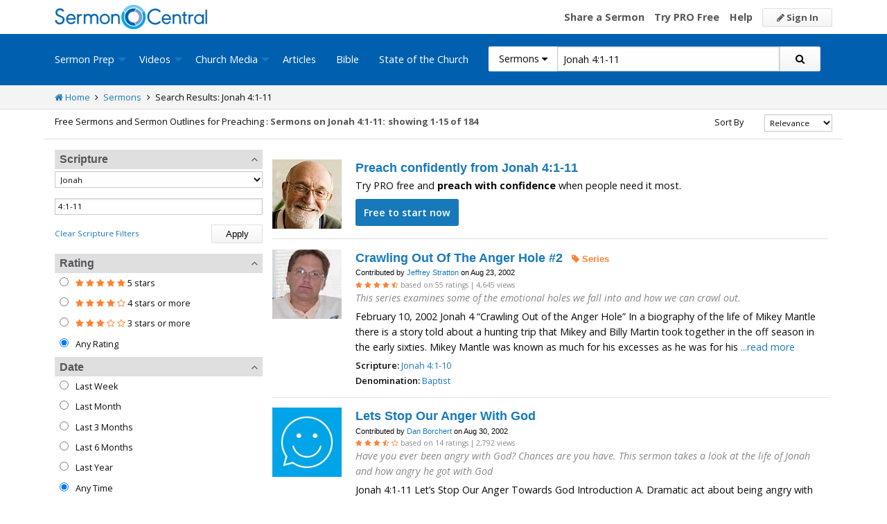

--- FILE ---
content_type: text/html; charset=utf-8
request_url: https://www.google.com/recaptcha/api2/aframe
body_size: 182
content:
<!DOCTYPE HTML><html><head><meta http-equiv="content-type" content="text/html; charset=UTF-8"></head><body><script nonce="LxZQ_mhkzj9NycYfieE1Dw">/** Anti-fraud and anti-abuse applications only. See google.com/recaptcha */ try{var clients={'sodar':'https://pagead2.googlesyndication.com/pagead/sodar?'};window.addEventListener("message",function(a){try{if(a.source===window.parent){var b=JSON.parse(a.data);var c=clients[b['id']];if(c){var d=document.createElement('img');d.src=c+b['params']+'&rc='+(localStorage.getItem("rc::a")?sessionStorage.getItem("rc::b"):"");window.document.body.appendChild(d);sessionStorage.setItem("rc::e",parseInt(sessionStorage.getItem("rc::e")||0)+1);localStorage.setItem("rc::h",'1768356717177');}}}catch(b){}});window.parent.postMessage("_grecaptcha_ready", "*");}catch(b){}</script></body></html>